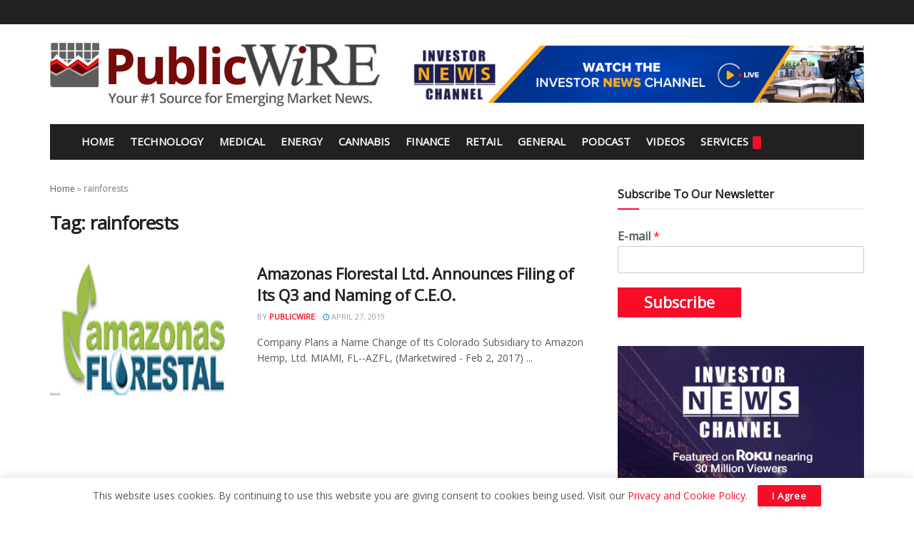

--- FILE ---
content_type: text/html; charset=UTF-8
request_url: https://publicwire.com/tag/rainforests/
body_size: 18781
content:
<!doctype html>
<!--[if lt IE 7]> <html class="no-js lt-ie9 lt-ie8 lt-ie7" lang="en-US"> <![endif]-->
<!--[if IE 7]>    <html class="no-js lt-ie9 lt-ie8" lang="en-US"> <![endif]-->
<!--[if IE 8]>    <html class="no-js lt-ie9" lang="en-US"> <![endif]-->
<!--[if IE 9]>    <html class="no-js lt-ie10" lang="en-US"> <![endif]-->
<!--[if gt IE 8]><!--> <html class="no-js" lang="en-US"> <!--<![endif]-->
<head>
    <meta http-equiv="Content-Type" content="text/html; charset=UTF-8" />
    <meta name='viewport' content='width=device-width, initial-scale=1, user-scalable=yes' />
    <link rel="profile" href="http://gmpg.org/xfn/11" />
    <link rel="pingback" href="https://publicwire.com/xmlrpc.php" />
    <meta name='robots' content='index, follow, max-image-preview:large, max-snippet:-1, max-video-preview:-1' />

<!-- Google Tag Manager for WordPress by gtm4wp.com -->
<script data-cfasync="false" data-pagespeed-no-defer>
	var gtm4wp_datalayer_name = "dataLayer";
	var dataLayer = dataLayer || [];
</script>
<!-- End Google Tag Manager for WordPress by gtm4wp.com -->			<script type="text/javascript">
			  var jnews_ajax_url = '/?ajax-request=jnews'
			</script>
			<script type="text/javascript">;window.jnews=window.jnews||{},window.jnews.library=window.jnews.library||{},window.jnews.library=function(){"use strict";var e=this;e.win=window,e.doc=document,e.noop=function(){},e.globalBody=e.doc.getElementsByTagName("body")[0],e.globalBody=e.globalBody?e.globalBody:e.doc,e.win.jnewsDataStorage=e.win.jnewsDataStorage||{_storage:new WeakMap,put:function(e,t,n){this._storage.has(e)||this._storage.set(e,new Map),this._storage.get(e).set(t,n)},get:function(e,t){return this._storage.get(e).get(t)},has:function(e,t){return this._storage.has(e)&&this._storage.get(e).has(t)},remove:function(e,t){var n=this._storage.get(e).delete(t);return 0===!this._storage.get(e).size&&this._storage.delete(e),n}},e.windowWidth=function(){return e.win.innerWidth||e.docEl.clientWidth||e.globalBody.clientWidth},e.windowHeight=function(){return e.win.innerHeight||e.docEl.clientHeight||e.globalBody.clientHeight},e.requestAnimationFrame=e.win.requestAnimationFrame||e.win.webkitRequestAnimationFrame||e.win.mozRequestAnimationFrame||e.win.msRequestAnimationFrame||window.oRequestAnimationFrame||function(e){return setTimeout(e,1e3/60)},e.cancelAnimationFrame=e.win.cancelAnimationFrame||e.win.webkitCancelAnimationFrame||e.win.webkitCancelRequestAnimationFrame||e.win.mozCancelAnimationFrame||e.win.msCancelRequestAnimationFrame||e.win.oCancelRequestAnimationFrame||function(e){clearTimeout(e)},e.classListSupport="classList"in document.createElement("_"),e.hasClass=e.classListSupport?function(e,t){return e.classList.contains(t)}:function(e,t){return e.className.indexOf(t)>=0},e.addClass=e.classListSupport?function(t,n){e.hasClass(t,n)||t.classList.add(n)}:function(t,n){e.hasClass(t,n)||(t.className+=" "+n)},e.removeClass=e.classListSupport?function(t,n){e.hasClass(t,n)&&t.classList.remove(n)}:function(t,n){e.hasClass(t,n)&&(t.className=t.className.replace(n,""))},e.objKeys=function(e){var t=[];for(var n in e)Object.prototype.hasOwnProperty.call(e,n)&&t.push(n);return t},e.isObjectSame=function(e,t){var n=!0;return JSON.stringify(e)!==JSON.stringify(t)&&(n=!1),n},e.extend=function(){for(var e,t,n,o=arguments[0]||{},i=1,a=arguments.length;i<a;i++)if(null!==(e=arguments[i]))for(t in e)o!==(n=e[t])&&void 0!==n&&(o[t]=n);return o},e.dataStorage=e.win.jnewsDataStorage,e.isVisible=function(e){return 0!==e.offsetWidth&&0!==e.offsetHeight||e.getBoundingClientRect().length},e.getHeight=function(e){return e.offsetHeight||e.clientHeight||e.getBoundingClientRect().height},e.getWidth=function(e){return e.offsetWidth||e.clientWidth||e.getBoundingClientRect().width},e.supportsPassive=!1;try{var t=Object.defineProperty({},"passive",{get:function(){e.supportsPassive=!0}});"createEvent"in e.doc?e.win.addEventListener("test",null,t):"fireEvent"in e.doc&&e.win.attachEvent("test",null)}catch(e){}e.passiveOption=!!e.supportsPassive&&{passive:!0},e.setStorage=function(e,t){e="jnews-"+e;var n={expired:Math.floor(((new Date).getTime()+432e5)/1e3)};t=Object.assign(n,t);localStorage.setItem(e,JSON.stringify(t))},e.getStorage=function(e){e="jnews-"+e;var t=localStorage.getItem(e);return null!==t&&0<t.length?JSON.parse(localStorage.getItem(e)):{}},e.expiredStorage=function(){var t,n="jnews-";for(var o in localStorage)o.indexOf(n)>-1&&"undefined"!==(t=e.getStorage(o.replace(n,""))).expired&&t.expired<Math.floor((new Date).getTime()/1e3)&&localStorage.removeItem(o)},e.addEvents=function(t,n,o){for(var i in n){var a=["touchstart","touchmove"].indexOf(i)>=0&&!o&&e.passiveOption;"createEvent"in e.doc?t.addEventListener(i,n[i],a):"fireEvent"in e.doc&&t.attachEvent("on"+i,n[i])}},e.removeEvents=function(t,n){for(var o in n)"createEvent"in e.doc?t.removeEventListener(o,n[o]):"fireEvent"in e.doc&&t.detachEvent("on"+o,n[o])},e.triggerEvents=function(t,n,o){var i;o=o||{detail:null};return"createEvent"in e.doc?(!(i=e.doc.createEvent("CustomEvent")||new CustomEvent(n)).initCustomEvent||i.initCustomEvent(n,!0,!1,o),void t.dispatchEvent(i)):"fireEvent"in e.doc?((i=e.doc.createEventObject()).eventType=n,void t.fireEvent("on"+i.eventType,i)):void 0},e.getParents=function(t,n){void 0===n&&(n=e.doc);for(var o=[],i=t.parentNode,a=!1;!a;)if(i){var r=i;r.querySelectorAll(n).length?a=!0:(o.push(r),i=r.parentNode)}else o=[],a=!0;return o},e.forEach=function(e,t,n){for(var o=0,i=e.length;o<i;o++)t.call(n,e[o],o)},e.getText=function(e){return e.innerText||e.textContent},e.setText=function(e,t){var n="object"==typeof t?t.innerText||t.textContent:t;e.innerText&&(e.innerText=n),e.textContent&&(e.textContent=n)},e.httpBuildQuery=function(t){return e.objKeys(t).reduce(function t(n){var o=arguments.length>1&&void 0!==arguments[1]?arguments[1]:null;return function(i,a){var r=n[a];a=encodeURIComponent(a);var s=o?"".concat(o,"[").concat(a,"]"):a;return null==r||"function"==typeof r?(i.push("".concat(s,"=")),i):["number","boolean","string"].includes(typeof r)?(i.push("".concat(s,"=").concat(encodeURIComponent(r))),i):(i.push(e.objKeys(r).reduce(t(r,s),[]).join("&")),i)}}(t),[]).join("&")},e.get=function(t,n,o,i){return o="function"==typeof o?o:e.noop,e.ajax("GET",t,n,o,i)},e.post=function(t,n,o,i){return o="function"==typeof o?o:e.noop,e.ajax("POST",t,n,o,i)},e.ajax=function(t,n,o,i,a){var r=new XMLHttpRequest,s=n,c=e.httpBuildQuery(o);if(t=-1!=["GET","POST"].indexOf(t)?t:"GET",r.open(t,s+("GET"==t?"?"+c:""),!0),"POST"==t&&r.setRequestHeader("Content-type","application/x-www-form-urlencoded"),r.setRequestHeader("X-Requested-With","XMLHttpRequest"),r.onreadystatechange=function(){4===r.readyState&&200<=r.status&&300>r.status&&"function"==typeof i&&i.call(void 0,r.response)},void 0!==a&&!a){return{xhr:r,send:function(){r.send("POST"==t?c:null)}}}return r.send("POST"==t?c:null),{xhr:r}},e.scrollTo=function(t,n,o){function i(e,t,n){this.start=this.position(),this.change=e-this.start,this.currentTime=0,this.increment=20,this.duration=void 0===n?500:n,this.callback=t,this.finish=!1,this.animateScroll()}return Math.easeInOutQuad=function(e,t,n,o){return(e/=o/2)<1?n/2*e*e+t:-n/2*(--e*(e-2)-1)+t},i.prototype.stop=function(){this.finish=!0},i.prototype.move=function(t){e.doc.documentElement.scrollTop=t,e.globalBody.parentNode.scrollTop=t,e.globalBody.scrollTop=t},i.prototype.position=function(){return e.doc.documentElement.scrollTop||e.globalBody.parentNode.scrollTop||e.globalBody.scrollTop},i.prototype.animateScroll=function(){this.currentTime+=this.increment;var t=Math.easeInOutQuad(this.currentTime,this.start,this.change,this.duration);this.move(t),this.currentTime<this.duration&&!this.finish?e.requestAnimationFrame.call(e.win,this.animateScroll.bind(this)):this.callback&&"function"==typeof this.callback&&this.callback()},new i(t,n,o)},e.unwrap=function(t){var n,o=t;e.forEach(t,(function(e,t){n?n+=e:n=e})),o.replaceWith(n)},e.performance={start:function(e){performance.mark(e+"Start")},stop:function(e){performance.mark(e+"End"),performance.measure(e,e+"Start",e+"End")}},e.fps=function(){var t=0,n=0,o=0;!function(){var i=t=0,a=0,r=0,s=document.getElementById("fpsTable"),c=function(t){void 0===document.getElementsByTagName("body")[0]?e.requestAnimationFrame.call(e.win,(function(){c(t)})):document.getElementsByTagName("body")[0].appendChild(t)};null===s&&((s=document.createElement("div")).style.position="fixed",s.style.top="120px",s.style.left="10px",s.style.width="100px",s.style.height="20px",s.style.border="1px solid black",s.style.fontSize="11px",s.style.zIndex="100000",s.style.backgroundColor="white",s.id="fpsTable",c(s));var l=function(){o++,n=Date.now(),(a=(o/(r=(n-t)/1e3)).toPrecision(2))!=i&&(i=a,s.innerHTML=i+"fps"),1<r&&(t=n,o=0),e.requestAnimationFrame.call(e.win,l)};l()}()},e.instr=function(e,t){for(var n=0;n<t.length;n++)if(-1!==e.toLowerCase().indexOf(t[n].toLowerCase()))return!0},e.winLoad=function(t,n){function o(o){if("complete"===e.doc.readyState||"interactive"===e.doc.readyState)return!o||n?setTimeout(t,n||1):t(o),1}o()||e.addEvents(e.win,{load:o})},e.docReady=function(t,n){function o(o){if("complete"===e.doc.readyState||"interactive"===e.doc.readyState)return!o||n?setTimeout(t,n||1):t(o),1}o()||e.addEvents(e.doc,{DOMContentLoaded:o})},e.fireOnce=function(){e.docReady((function(){e.assets=e.assets||[],e.assets.length&&(e.boot(),e.load_assets())}),50)},e.boot=function(){e.length&&e.doc.querySelectorAll("style[media]").forEach((function(e){"not all"==e.getAttribute("media")&&e.removeAttribute("media")}))},e.create_js=function(t,n){var o=e.doc.createElement("script");switch(o.setAttribute("src",t),n){case"defer":o.setAttribute("defer",!0);break;case"async":o.setAttribute("async",!0);break;case"deferasync":o.setAttribute("defer",!0),o.setAttribute("async",!0)}e.globalBody.appendChild(o)},e.load_assets=function(){"object"==typeof e.assets&&e.forEach(e.assets.slice(0),(function(t,n){var o="";t.defer&&(o+="defer"),t.async&&(o+="async"),e.create_js(t.url,o);var i=e.assets.indexOf(t);i>-1&&e.assets.splice(i,1)})),e.assets=jnewsoption.au_scripts=window.jnewsads=[]},e.setCookie=function(e,t,n){var o="";if(n){var i=new Date;i.setTime(i.getTime()+24*n*60*60*1e3),o="; expires="+i.toUTCString()}document.cookie=e+"="+(t||"")+o+"; path=/"},e.getCookie=function(e){for(var t=e+"=",n=document.cookie.split(";"),o=0;o<n.length;o++){for(var i=n[o];" "==i.charAt(0);)i=i.substring(1,i.length);if(0==i.indexOf(t))return i.substring(t.length,i.length)}return null},e.eraseCookie=function(e){document.cookie=e+"=; Path=/; Expires=Thu, 01 Jan 1970 00:00:01 GMT;"},e.docReady((function(){e.globalBody=e.globalBody==e.doc?e.doc.getElementsByTagName("body")[0]:e.globalBody,e.globalBody=e.globalBody?e.globalBody:e.doc})),e.winLoad((function(){e.winLoad((function(){var t=!1;if(void 0!==window.jnewsadmin)if(void 0!==window.file_version_checker){var n=e.objKeys(window.file_version_checker);n.length?n.forEach((function(e){t||"10.0.4"===window.file_version_checker[e]||(t=!0)})):t=!0}else t=!0;t&&(window.jnewsHelper.getMessage(),window.jnewsHelper.getNotice())}),2500)}))},window.jnews.library=new window.jnews.library;</script><script type="module">;/*! instant.page v5.1.1 - (C) 2019-2020 Alexandre Dieulot - https://instant.page/license */
let t,e;const n=new Set,o=document.createElement("link"),i=o.relList&&o.relList.supports&&o.relList.supports("prefetch")&&window.IntersectionObserver&&"isIntersecting"in IntersectionObserverEntry.prototype,s="instantAllowQueryString"in document.body.dataset,a="instantAllowExternalLinks"in document.body.dataset,r="instantWhitelist"in document.body.dataset,c="instantMousedownShortcut"in document.body.dataset,d=1111;let l=65,u=!1,f=!1,m=!1;if("instantIntensity"in document.body.dataset){const t=document.body.dataset.instantIntensity;if("mousedown"==t.substr(0,9))u=!0,"mousedown-only"==t&&(f=!0);else if("viewport"==t.substr(0,8))navigator.connection&&(navigator.connection.saveData||navigator.connection.effectiveType&&navigator.connection.effectiveType.includes("2g"))||("viewport"==t?document.documentElement.clientWidth*document.documentElement.clientHeight<45e4&&(m=!0):"viewport-all"==t&&(m=!0));else{const e=parseInt(t);isNaN(e)||(l=e)}}if(i){const n={capture:!0,passive:!0};if(f||document.addEventListener("touchstart",(function(t){e=performance.now();const n=t.target.closest("a");h(n)&&v(n.href)}),n),u?c||document.addEventListener("mousedown",(function(t){const e=t.target.closest("a");h(e)&&v(e.href)}),n):document.addEventListener("mouseover",(function(n){if(performance.now()-e<d)return;if(!("closest"in n.target))return;const o=n.target.closest("a");h(o)&&(o.addEventListener("mouseout",p,{passive:!0}),t=setTimeout((()=>{v(o.href),t=void 0}),l))}),n),c&&document.addEventListener("mousedown",(function(t){if(performance.now()-e<d)return;const n=t.target.closest("a");if(t.which>1||t.metaKey||t.ctrlKey)return;if(!n)return;n.addEventListener("click",(function(t){1337!=t.detail&&t.preventDefault()}),{capture:!0,passive:!1,once:!0});const o=new MouseEvent("click",{view:window,bubbles:!0,cancelable:!1,detail:1337});n.dispatchEvent(o)}),n),m){let t;(t=window.requestIdleCallback?t=>{requestIdleCallback(t,{timeout:1500})}:t=>{t()})((()=>{const t=new IntersectionObserver((e=>{e.forEach((e=>{if(e.isIntersecting){const n=e.target;t.unobserve(n),v(n.href)}}))}));document.querySelectorAll("a").forEach((e=>{h(e)&&t.observe(e)}))}))}}function p(e){e.relatedTarget&&e.target.closest("a")==e.relatedTarget.closest("a")||t&&(clearTimeout(t),t=void 0)}function h(t){if(t&&t.href&&(!r||"instant"in t.dataset)&&(a||t.origin==location.origin||"instant"in t.dataset)&&["http:","https:"].includes(t.protocol)&&("http:"!=t.protocol||"https:"!=location.protocol)&&(s||!t.search||"instant"in t.dataset)&&!(t.hash&&t.pathname+t.search==location.pathname+location.search||"noInstant"in t.dataset))return!0}function v(t){if(n.has(t))return;const e=document.createElement("link");e.rel="prefetch",e.href=t,document.head.appendChild(e),n.add(t)}</script>
	<!-- This site is optimized with the Yoast SEO plugin v21.3 - https://yoast.com/wordpress/plugins/seo/ -->
	<title>rainforests | PublicWire | Emerging Market Stock News 24/7 | Investor Relations US Stock Market</title>
	<link rel="canonical" href="https://publicwire.com/tag/rainforests/" />
	<meta property="og:locale" content="en_US" />
	<meta property="og:type" content="article" />
	<meta property="og:title" content="rainforests | PublicWire | Emerging Market Stock News 24/7 | Investor Relations US Stock Market" />
	<meta property="og:url" content="https://publicwire.com/tag/rainforests/" />
	<meta property="og:site_name" content="PublicWire | Emerging Market Stock News 24/7 | Investor Relations US Stock Market" />
	<meta name="twitter:card" content="summary_large_image" />
	<meta name="twitter:site" content="@Public_Wire" />
	<script type="application/ld+json" class="yoast-schema-graph">{"@context":"https://schema.org","@graph":[{"@type":"CollectionPage","@id":"https://publicwire.com/tag/rainforests/","url":"https://publicwire.com/tag/rainforests/","name":"rainforests | PublicWire | Emerging Market Stock News 24/7 | Investor Relations US Stock Market","isPartOf":{"@id":"https://publicwire.com/#website"},"primaryImageOfPage":{"@id":"https://publicwire.com/tag/rainforests/#primaryimage"},"image":{"@id":"https://publicwire.com/tag/rainforests/#primaryimage"},"thumbnailUrl":"https://publicwire.com/wp-content/uploads/2017/02/azfl.jpg","breadcrumb":{"@id":"https://publicwire.com/tag/rainforests/#breadcrumb"},"inLanguage":"en-US"},{"@type":"ImageObject","inLanguage":"en-US","@id":"https://publicwire.com/tag/rainforests/#primaryimage","url":"https://publicwire.com/wp-content/uploads/2017/02/azfl.jpg","contentUrl":"https://publicwire.com/wp-content/uploads/2017/02/azfl.jpg","width":406,"height":116},{"@type":"BreadcrumbList","@id":"https://publicwire.com/tag/rainforests/#breadcrumb","itemListElement":[{"@type":"ListItem","position":1,"name":"Home","item":"https://publicwire.com/"},{"@type":"ListItem","position":2,"name":"rainforests"}]},{"@type":"WebSite","@id":"https://publicwire.com/#website","url":"https://publicwire.com/","name":"PublicWire | Emerging Market Stock News 24/7 | Investor Relations US Stock Market","description":"Your Number 1 Source for Emerging Market News","publisher":{"@id":"https://publicwire.com/#organization"},"potentialAction":[{"@type":"SearchAction","target":{"@type":"EntryPoint","urlTemplate":"https://publicwire.com/?s={search_term_string}"},"query-input":"required name=search_term_string"}],"inLanguage":"en-US"},{"@type":"Organization","@id":"https://publicwire.com/#organization","name":"Public Wire","url":"https://publicwire.com/","logo":{"@type":"ImageObject","inLanguage":"en-US","@id":"https://publicwire.com/#/schema/logo/image/","url":"https://publicwire.com/wp-content/uploads/2019/03/pw-double-retina.png","contentUrl":"https://publicwire.com/wp-content/uploads/2019/03/pw-double-retina.png","width":924,"height":179,"caption":"Public Wire"},"image":{"@id":"https://publicwire.com/#/schema/logo/image/"},"sameAs":["https://www.facebook.com/Publicwire-460981280645607/timeline/","https://twitter.com/Public_Wire"]}]}</script>
	<!-- / Yoast SEO plugin. -->


<link rel='dns-prefetch' href='//fonts.googleapis.com' />
<link rel='preconnect' href='https://fonts.gstatic.com' />
<link rel="alternate" type="application/rss+xml" title="PublicWire | Emerging Market Stock News 24/7 | Investor Relations US Stock Market &raquo; Feed" href="https://publicwire.com/feed/" />
<link rel="alternate" type="application/rss+xml" title="PublicWire | Emerging Market Stock News 24/7 | Investor Relations US Stock Market &raquo; Comments Feed" href="https://publicwire.com/comments/feed/" />
<link rel="alternate" type="application/rss+xml" title="PublicWire | Emerging Market Stock News 24/7 | Investor Relations US Stock Market &raquo; rainforests Tag Feed" href="https://publicwire.com/tag/rainforests/feed/" />
<script type="text/javascript">
window._wpemojiSettings = {"baseUrl":"https:\/\/s.w.org\/images\/core\/emoji\/14.0.0\/72x72\/","ext":".png","svgUrl":"https:\/\/s.w.org\/images\/core\/emoji\/14.0.0\/svg\/","svgExt":".svg","source":{"concatemoji":"https:\/\/publicwire.com\/wp-includes\/js\/wp-emoji-release.min.js?ver=6.3.7"}};
/*! This file is auto-generated */
!function(i,n){var o,s,e;function c(e){try{var t={supportTests:e,timestamp:(new Date).valueOf()};sessionStorage.setItem(o,JSON.stringify(t))}catch(e){}}function p(e,t,n){e.clearRect(0,0,e.canvas.width,e.canvas.height),e.fillText(t,0,0);var t=new Uint32Array(e.getImageData(0,0,e.canvas.width,e.canvas.height).data),r=(e.clearRect(0,0,e.canvas.width,e.canvas.height),e.fillText(n,0,0),new Uint32Array(e.getImageData(0,0,e.canvas.width,e.canvas.height).data));return t.every(function(e,t){return e===r[t]})}function u(e,t,n){switch(t){case"flag":return n(e,"\ud83c\udff3\ufe0f\u200d\u26a7\ufe0f","\ud83c\udff3\ufe0f\u200b\u26a7\ufe0f")?!1:!n(e,"\ud83c\uddfa\ud83c\uddf3","\ud83c\uddfa\u200b\ud83c\uddf3")&&!n(e,"\ud83c\udff4\udb40\udc67\udb40\udc62\udb40\udc65\udb40\udc6e\udb40\udc67\udb40\udc7f","\ud83c\udff4\u200b\udb40\udc67\u200b\udb40\udc62\u200b\udb40\udc65\u200b\udb40\udc6e\u200b\udb40\udc67\u200b\udb40\udc7f");case"emoji":return!n(e,"\ud83e\udef1\ud83c\udffb\u200d\ud83e\udef2\ud83c\udfff","\ud83e\udef1\ud83c\udffb\u200b\ud83e\udef2\ud83c\udfff")}return!1}function f(e,t,n){var r="undefined"!=typeof WorkerGlobalScope&&self instanceof WorkerGlobalScope?new OffscreenCanvas(300,150):i.createElement("canvas"),a=r.getContext("2d",{willReadFrequently:!0}),o=(a.textBaseline="top",a.font="600 32px Arial",{});return e.forEach(function(e){o[e]=t(a,e,n)}),o}function t(e){var t=i.createElement("script");t.src=e,t.defer=!0,i.head.appendChild(t)}"undefined"!=typeof Promise&&(o="wpEmojiSettingsSupports",s=["flag","emoji"],n.supports={everything:!0,everythingExceptFlag:!0},e=new Promise(function(e){i.addEventListener("DOMContentLoaded",e,{once:!0})}),new Promise(function(t){var n=function(){try{var e=JSON.parse(sessionStorage.getItem(o));if("object"==typeof e&&"number"==typeof e.timestamp&&(new Date).valueOf()<e.timestamp+604800&&"object"==typeof e.supportTests)return e.supportTests}catch(e){}return null}();if(!n){if("undefined"!=typeof Worker&&"undefined"!=typeof OffscreenCanvas&&"undefined"!=typeof URL&&URL.createObjectURL&&"undefined"!=typeof Blob)try{var e="postMessage("+f.toString()+"("+[JSON.stringify(s),u.toString(),p.toString()].join(",")+"));",r=new Blob([e],{type:"text/javascript"}),a=new Worker(URL.createObjectURL(r),{name:"wpTestEmojiSupports"});return void(a.onmessage=function(e){c(n=e.data),a.terminate(),t(n)})}catch(e){}c(n=f(s,u,p))}t(n)}).then(function(e){for(var t in e)n.supports[t]=e[t],n.supports.everything=n.supports.everything&&n.supports[t],"flag"!==t&&(n.supports.everythingExceptFlag=n.supports.everythingExceptFlag&&n.supports[t]);n.supports.everythingExceptFlag=n.supports.everythingExceptFlag&&!n.supports.flag,n.DOMReady=!1,n.readyCallback=function(){n.DOMReady=!0}}).then(function(){return e}).then(function(){var e;n.supports.everything||(n.readyCallback(),(e=n.source||{}).concatemoji?t(e.concatemoji):e.wpemoji&&e.twemoji&&(t(e.twemoji),t(e.wpemoji)))}))}((window,document),window._wpemojiSettings);
</script>
<style type="text/css">
img.wp-smiley,
img.emoji {
	display: inline !important;
	border: none !important;
	box-shadow: none !important;
	height: 1em !important;
	width: 1em !important;
	margin: 0 0.07em !important;
	vertical-align: -0.1em !important;
	background: none !important;
	padding: 0 !important;
}
</style>
	<link rel='stylesheet' id='wp-block-library-css' href='https://publicwire.com/wp-includes/css/dist/block-library/style.min.css?ver=6.3.7' type='text/css' media='all' />
<style id='classic-theme-styles-inline-css' type='text/css'>
/*! This file is auto-generated */
.wp-block-button__link{color:#fff;background-color:#32373c;border-radius:9999px;box-shadow:none;text-decoration:none;padding:calc(.667em + 2px) calc(1.333em + 2px);font-size:1.125em}.wp-block-file__button{background:#32373c;color:#fff;text-decoration:none}
</style>
<style id='global-styles-inline-css' type='text/css'>
body{--wp--preset--color--black: #000000;--wp--preset--color--cyan-bluish-gray: #abb8c3;--wp--preset--color--white: #ffffff;--wp--preset--color--pale-pink: #f78da7;--wp--preset--color--vivid-red: #cf2e2e;--wp--preset--color--luminous-vivid-orange: #ff6900;--wp--preset--color--luminous-vivid-amber: #fcb900;--wp--preset--color--light-green-cyan: #7bdcb5;--wp--preset--color--vivid-green-cyan: #00d084;--wp--preset--color--pale-cyan-blue: #8ed1fc;--wp--preset--color--vivid-cyan-blue: #0693e3;--wp--preset--color--vivid-purple: #9b51e0;--wp--preset--gradient--vivid-cyan-blue-to-vivid-purple: linear-gradient(135deg,rgba(6,147,227,1) 0%,rgb(155,81,224) 100%);--wp--preset--gradient--light-green-cyan-to-vivid-green-cyan: linear-gradient(135deg,rgb(122,220,180) 0%,rgb(0,208,130) 100%);--wp--preset--gradient--luminous-vivid-amber-to-luminous-vivid-orange: linear-gradient(135deg,rgba(252,185,0,1) 0%,rgba(255,105,0,1) 100%);--wp--preset--gradient--luminous-vivid-orange-to-vivid-red: linear-gradient(135deg,rgba(255,105,0,1) 0%,rgb(207,46,46) 100%);--wp--preset--gradient--very-light-gray-to-cyan-bluish-gray: linear-gradient(135deg,rgb(238,238,238) 0%,rgb(169,184,195) 100%);--wp--preset--gradient--cool-to-warm-spectrum: linear-gradient(135deg,rgb(74,234,220) 0%,rgb(151,120,209) 20%,rgb(207,42,186) 40%,rgb(238,44,130) 60%,rgb(251,105,98) 80%,rgb(254,248,76) 100%);--wp--preset--gradient--blush-light-purple: linear-gradient(135deg,rgb(255,206,236) 0%,rgb(152,150,240) 100%);--wp--preset--gradient--blush-bordeaux: linear-gradient(135deg,rgb(254,205,165) 0%,rgb(254,45,45) 50%,rgb(107,0,62) 100%);--wp--preset--gradient--luminous-dusk: linear-gradient(135deg,rgb(255,203,112) 0%,rgb(199,81,192) 50%,rgb(65,88,208) 100%);--wp--preset--gradient--pale-ocean: linear-gradient(135deg,rgb(255,245,203) 0%,rgb(182,227,212) 50%,rgb(51,167,181) 100%);--wp--preset--gradient--electric-grass: linear-gradient(135deg,rgb(202,248,128) 0%,rgb(113,206,126) 100%);--wp--preset--gradient--midnight: linear-gradient(135deg,rgb(2,3,129) 0%,rgb(40,116,252) 100%);--wp--preset--font-size--small: 13px;--wp--preset--font-size--medium: 20px;--wp--preset--font-size--large: 36px;--wp--preset--font-size--x-large: 42px;--wp--preset--spacing--20: 0.44rem;--wp--preset--spacing--30: 0.67rem;--wp--preset--spacing--40: 1rem;--wp--preset--spacing--50: 1.5rem;--wp--preset--spacing--60: 2.25rem;--wp--preset--spacing--70: 3.38rem;--wp--preset--spacing--80: 5.06rem;--wp--preset--shadow--natural: 6px 6px 9px rgba(0, 0, 0, 0.2);--wp--preset--shadow--deep: 12px 12px 50px rgba(0, 0, 0, 0.4);--wp--preset--shadow--sharp: 6px 6px 0px rgba(0, 0, 0, 0.2);--wp--preset--shadow--outlined: 6px 6px 0px -3px rgba(255, 255, 255, 1), 6px 6px rgba(0, 0, 0, 1);--wp--preset--shadow--crisp: 6px 6px 0px rgba(0, 0, 0, 1);}:where(.is-layout-flex){gap: 0.5em;}:where(.is-layout-grid){gap: 0.5em;}body .is-layout-flow > .alignleft{float: left;margin-inline-start: 0;margin-inline-end: 2em;}body .is-layout-flow > .alignright{float: right;margin-inline-start: 2em;margin-inline-end: 0;}body .is-layout-flow > .aligncenter{margin-left: auto !important;margin-right: auto !important;}body .is-layout-constrained > .alignleft{float: left;margin-inline-start: 0;margin-inline-end: 2em;}body .is-layout-constrained > .alignright{float: right;margin-inline-start: 2em;margin-inline-end: 0;}body .is-layout-constrained > .aligncenter{margin-left: auto !important;margin-right: auto !important;}body .is-layout-constrained > :where(:not(.alignleft):not(.alignright):not(.alignfull)){max-width: var(--wp--style--global--content-size);margin-left: auto !important;margin-right: auto !important;}body .is-layout-constrained > .alignwide{max-width: var(--wp--style--global--wide-size);}body .is-layout-flex{display: flex;}body .is-layout-flex{flex-wrap: wrap;align-items: center;}body .is-layout-flex > *{margin: 0;}body .is-layout-grid{display: grid;}body .is-layout-grid > *{margin: 0;}:where(.wp-block-columns.is-layout-flex){gap: 2em;}:where(.wp-block-columns.is-layout-grid){gap: 2em;}:where(.wp-block-post-template.is-layout-flex){gap: 1.25em;}:where(.wp-block-post-template.is-layout-grid){gap: 1.25em;}.has-black-color{color: var(--wp--preset--color--black) !important;}.has-cyan-bluish-gray-color{color: var(--wp--preset--color--cyan-bluish-gray) !important;}.has-white-color{color: var(--wp--preset--color--white) !important;}.has-pale-pink-color{color: var(--wp--preset--color--pale-pink) !important;}.has-vivid-red-color{color: var(--wp--preset--color--vivid-red) !important;}.has-luminous-vivid-orange-color{color: var(--wp--preset--color--luminous-vivid-orange) !important;}.has-luminous-vivid-amber-color{color: var(--wp--preset--color--luminous-vivid-amber) !important;}.has-light-green-cyan-color{color: var(--wp--preset--color--light-green-cyan) !important;}.has-vivid-green-cyan-color{color: var(--wp--preset--color--vivid-green-cyan) !important;}.has-pale-cyan-blue-color{color: var(--wp--preset--color--pale-cyan-blue) !important;}.has-vivid-cyan-blue-color{color: var(--wp--preset--color--vivid-cyan-blue) !important;}.has-vivid-purple-color{color: var(--wp--preset--color--vivid-purple) !important;}.has-black-background-color{background-color: var(--wp--preset--color--black) !important;}.has-cyan-bluish-gray-background-color{background-color: var(--wp--preset--color--cyan-bluish-gray) !important;}.has-white-background-color{background-color: var(--wp--preset--color--white) !important;}.has-pale-pink-background-color{background-color: var(--wp--preset--color--pale-pink) !important;}.has-vivid-red-background-color{background-color: var(--wp--preset--color--vivid-red) !important;}.has-luminous-vivid-orange-background-color{background-color: var(--wp--preset--color--luminous-vivid-orange) !important;}.has-luminous-vivid-amber-background-color{background-color: var(--wp--preset--color--luminous-vivid-amber) !important;}.has-light-green-cyan-background-color{background-color: var(--wp--preset--color--light-green-cyan) !important;}.has-vivid-green-cyan-background-color{background-color: var(--wp--preset--color--vivid-green-cyan) !important;}.has-pale-cyan-blue-background-color{background-color: var(--wp--preset--color--pale-cyan-blue) !important;}.has-vivid-cyan-blue-background-color{background-color: var(--wp--preset--color--vivid-cyan-blue) !important;}.has-vivid-purple-background-color{background-color: var(--wp--preset--color--vivid-purple) !important;}.has-black-border-color{border-color: var(--wp--preset--color--black) !important;}.has-cyan-bluish-gray-border-color{border-color: var(--wp--preset--color--cyan-bluish-gray) !important;}.has-white-border-color{border-color: var(--wp--preset--color--white) !important;}.has-pale-pink-border-color{border-color: var(--wp--preset--color--pale-pink) !important;}.has-vivid-red-border-color{border-color: var(--wp--preset--color--vivid-red) !important;}.has-luminous-vivid-orange-border-color{border-color: var(--wp--preset--color--luminous-vivid-orange) !important;}.has-luminous-vivid-amber-border-color{border-color: var(--wp--preset--color--luminous-vivid-amber) !important;}.has-light-green-cyan-border-color{border-color: var(--wp--preset--color--light-green-cyan) !important;}.has-vivid-green-cyan-border-color{border-color: var(--wp--preset--color--vivid-green-cyan) !important;}.has-pale-cyan-blue-border-color{border-color: var(--wp--preset--color--pale-cyan-blue) !important;}.has-vivid-cyan-blue-border-color{border-color: var(--wp--preset--color--vivid-cyan-blue) !important;}.has-vivid-purple-border-color{border-color: var(--wp--preset--color--vivid-purple) !important;}.has-vivid-cyan-blue-to-vivid-purple-gradient-background{background: var(--wp--preset--gradient--vivid-cyan-blue-to-vivid-purple) !important;}.has-light-green-cyan-to-vivid-green-cyan-gradient-background{background: var(--wp--preset--gradient--light-green-cyan-to-vivid-green-cyan) !important;}.has-luminous-vivid-amber-to-luminous-vivid-orange-gradient-background{background: var(--wp--preset--gradient--luminous-vivid-amber-to-luminous-vivid-orange) !important;}.has-luminous-vivid-orange-to-vivid-red-gradient-background{background: var(--wp--preset--gradient--luminous-vivid-orange-to-vivid-red) !important;}.has-very-light-gray-to-cyan-bluish-gray-gradient-background{background: var(--wp--preset--gradient--very-light-gray-to-cyan-bluish-gray) !important;}.has-cool-to-warm-spectrum-gradient-background{background: var(--wp--preset--gradient--cool-to-warm-spectrum) !important;}.has-blush-light-purple-gradient-background{background: var(--wp--preset--gradient--blush-light-purple) !important;}.has-blush-bordeaux-gradient-background{background: var(--wp--preset--gradient--blush-bordeaux) !important;}.has-luminous-dusk-gradient-background{background: var(--wp--preset--gradient--luminous-dusk) !important;}.has-pale-ocean-gradient-background{background: var(--wp--preset--gradient--pale-ocean) !important;}.has-electric-grass-gradient-background{background: var(--wp--preset--gradient--electric-grass) !important;}.has-midnight-gradient-background{background: var(--wp--preset--gradient--midnight) !important;}.has-small-font-size{font-size: var(--wp--preset--font-size--small) !important;}.has-medium-font-size{font-size: var(--wp--preset--font-size--medium) !important;}.has-large-font-size{font-size: var(--wp--preset--font-size--large) !important;}.has-x-large-font-size{font-size: var(--wp--preset--font-size--x-large) !important;}
.wp-block-navigation a:where(:not(.wp-element-button)){color: inherit;}
:where(.wp-block-post-template.is-layout-flex){gap: 1.25em;}:where(.wp-block-post-template.is-layout-grid){gap: 1.25em;}
:where(.wp-block-columns.is-layout-flex){gap: 2em;}:where(.wp-block-columns.is-layout-grid){gap: 2em;}
.wp-block-pullquote{font-size: 1.5em;line-height: 1.6;}
</style>
<link rel='stylesheet' id='elementor-frontend-css' href='https://publicwire.com/wp-content/plugins/elementor/assets/css/frontend.min.css?ver=3.16.4' type='text/css' media='all' />
<link rel='stylesheet' id='jeg_customizer_font-css' href='//fonts.googleapis.com/css?family=Open+Sans%3Areguler&#038;display=swap&#038;ver=1.3.0' type='text/css' media='all' />
<link rel='stylesheet' id='jnews-frontend-css' href='https://publicwire.com/wp-content/themes/jnews/assets/dist/frontend.min.css?ver=11.1.3' type='text/css' media='all' />
<link rel='stylesheet' id='jnews-elementor-css' href='https://publicwire.com/wp-content/themes/jnews/assets/css/elementor-frontend.css?ver=11.1.3' type='text/css' media='all' />
<link rel='stylesheet' id='jnews-style-css' href='https://publicwire.com/wp-content/themes/jnews/style.css?ver=11.1.3' type='text/css' media='all' />
<link rel='stylesheet' id='jnews-darkmode-css' href='https://publicwire.com/wp-content/themes/jnews/assets/css/darkmode.css?ver=11.1.3' type='text/css' media='all' />
<link rel='stylesheet' id='__EPYT__style-css' href='https://publicwire.com/wp-content/plugins/youtube-embed-plus/styles/ytprefs.min.css?ver=14.2' type='text/css' media='all' />
<style id='__EPYT__style-inline-css' type='text/css'>

                .epyt-gallery-thumb {
                        width: 33.333%;
                }
                
</style>
<script type='text/javascript' src='https://publicwire.com/wp-includes/js/jquery/jquery.min.js?ver=3.7.0' id='jquery-core-js'></script>
<script type='text/javascript' src='https://publicwire.com/wp-includes/js/jquery/jquery-migrate.min.js?ver=3.4.1' id='jquery-migrate-js'></script>
<script type='text/javascript' id='__ytprefs__-js-extra'>
/* <![CDATA[ */
var _EPYT_ = {"ajaxurl":"https:\/\/publicwire.com\/wp-admin\/admin-ajax.php","security":"e014c295e2","gallery_scrolloffset":"20","eppathtoscripts":"https:\/\/publicwire.com\/wp-content\/plugins\/youtube-embed-plus\/scripts\/","eppath":"https:\/\/publicwire.com\/wp-content\/plugins\/youtube-embed-plus\/","epresponsiveselector":"[\"iframe.__youtube_prefs_widget__\"]","epdovol":"1","version":"14.2","evselector":"iframe.__youtube_prefs__[src], iframe[src*=\"youtube.com\/embed\/\"], iframe[src*=\"youtube-nocookie.com\/embed\/\"]","ajax_compat":"","maxres_facade":"eager","ytapi_load":"light","pause_others":"","stopMobileBuffer":"1","facade_mode":"","not_live_on_channel":"","vi_active":"","vi_js_posttypes":[]};
/* ]]> */
</script>
<script type='text/javascript' src='https://publicwire.com/wp-content/plugins/youtube-embed-plus/scripts/ytprefs.min.js?ver=14.2' id='__ytprefs__-js'></script>
<link rel="https://api.w.org/" href="https://publicwire.com/wp-json/" /><link rel="alternate" type="application/json" href="https://publicwire.com/wp-json/wp/v2/tags/30917" /><link rel="EditURI" type="application/rsd+xml" title="RSD" href="https://publicwire.com/xmlrpc.php?rsd" />

<link rel="alternate" type="application/rss+xml" title="Podcast RSS feed" href="https://publicwire.com/feed/podcast" />


<!-- Google Tag Manager for WordPress by gtm4wp.com -->
<!-- GTM Container placement set to automatic -->
<script data-cfasync="false" data-pagespeed-no-defer type="text/javascript">
	var dataLayer_content = {"pagePostType":"post","pagePostType2":"tag-post"};
	dataLayer.push( dataLayer_content );
</script>
<script data-cfasync="false">
(function(w,d,s,l,i){w[l]=w[l]||[];w[l].push({'gtm.start':
new Date().getTime(),event:'gtm.js'});var f=d.getElementsByTagName(s)[0],
j=d.createElement(s),dl=l!='dataLayer'?'&l='+l:'';j.async=true;j.src=
'//www.googletagmanager.com/gtm.js?id='+i+dl;f.parentNode.insertBefore(j,f);
})(window,document,'script','dataLayer','GTM-5RHX4ZG');
</script>
<!-- End Google Tag Manager -->
<!-- End Google Tag Manager for WordPress by gtm4wp.com -->		<script>
			( function() {
				window.onpageshow = function( event ) {
					// Defined window.wpforms means that a form exists on a page.
					// If so and back/forward button has been clicked,
					// force reload a page to prevent the submit button state stuck.
					if ( typeof window.wpforms !== 'undefined' && event.persisted ) {
						window.location.reload();
					}
				};
			}() );
		</script>
		<meta name="generator" content="Elementor 3.16.4; features: e_dom_optimization, e_optimized_assets_loading, additional_custom_breakpoints; settings: css_print_method-internal, google_font-enabled, font_display-auto">
<link rel="icon" href="https://publicwire.com/wp-content/uploads/2019/02/cropped-publicwire-logo-New-32x32.png" sizes="32x32" />
<link rel="icon" href="https://publicwire.com/wp-content/uploads/2019/02/cropped-publicwire-logo-New-192x192.png" sizes="192x192" />
<link rel="apple-touch-icon" href="https://publicwire.com/wp-content/uploads/2019/02/cropped-publicwire-logo-New-180x180.png" />
<meta name="msapplication-TileImage" content="https://publicwire.com/wp-content/uploads/2019/02/cropped-publicwire-logo-New-270x270.png" />
<style id="jeg_dynamic_css" type="text/css" data-type="jeg_custom-css">.jeg_container, .jeg_content, .jeg_boxed .jeg_main .jeg_container, .jeg_autoload_separator { background-color : #ffffff; } body { --j-body-color : #53585c; --j-heading-color : #212121; } body,.jeg_newsfeed_list .tns-outer .tns-controls button,.jeg_filter_button,.owl-carousel .owl-nav div,.jeg_readmore,.jeg_hero_style_7 .jeg_post_meta a,.widget_calendar thead th,.widget_calendar tfoot a,.jeg_socialcounter a,.entry-header .jeg_meta_like a,.entry-header .jeg_meta_comment a,.entry-header .jeg_meta_donation a,.entry-header .jeg_meta_bookmark a,.entry-content tbody tr:hover,.entry-content th,.jeg_splitpost_nav li:hover a,#breadcrumbs a,.jeg_author_socials a:hover,.jeg_footer_content a,.jeg_footer_bottom a,.jeg_cartcontent,.woocommerce .woocommerce-breadcrumb a { color : #53585c; } h1,h2,h3,h4,h5,h6,.jeg_post_title a,.entry-header .jeg_post_title,.jeg_hero_style_7 .jeg_post_title a,.jeg_block_title,.jeg_splitpost_bar .current_title,.jeg_video_playlist_title,.gallery-caption,.jeg_push_notification_button>a.button { color : #212121; } .split-template-9 .pagenum, .split-template-10 .pagenum, .split-template-11 .pagenum, .split-template-12 .pagenum, .split-template-13 .pagenum, .split-template-15 .pagenum, .split-template-18 .pagenum, .split-template-20 .pagenum, .split-template-19 .current_title span, .split-template-20 .current_title span { background-color : #212121; } .jeg_mobile_midbar, .jeg_mobile_midbar.dark { border-top-color : #800502; } .jeg_header .socials_widget > a > i.fa:before { color : #ffffff; } .jeg_header .socials_widget.nobg > a > span.jeg-icon svg { fill : #ffffff; } .jeg_header .socials_widget > a > span.jeg-icon svg { fill : #ffffff; } .jeg_menu_style_1 > li > a:before, .jeg_menu_style_2 > li > a:before, .jeg_menu_style_3 > li > a:before { background : #800502; } .jeg_header .jeg_menu.jeg_main_menu > li > a:hover, .jeg_header .jeg_menu.jeg_main_menu > li.sfHover > a, .jeg_header .jeg_menu.jeg_main_menu > li > .sf-with-ul:hover:after, .jeg_header .jeg_menu.jeg_main_menu > li.sfHover > .sf-with-ul:after, .jeg_header .jeg_menu_style_4 > li.current-menu-item > a, .jeg_header .jeg_menu_style_4 > li.current-menu-ancestor > a, .jeg_header .jeg_menu_style_5 > li.current-menu-item > a, .jeg_header .jeg_menu_style_5 > li.current-menu-ancestor > a { color : #800502; } .jeg_navbar_wrapper .sf-arrows .sf-with-ul:after { color : #800502; } .jeg_navbar_wrapper .jeg_menu li > ul li:hover > a, .jeg_navbar_wrapper .jeg_menu li > ul li.sfHover > a, .jeg_navbar_wrapper .jeg_menu li > ul li.current-menu-item > a, .jeg_navbar_wrapper .jeg_menu li > ul li.current-menu-ancestor > a { background : #800502; } .jnews .jeg_header .jeg_menu.jeg_top_menu > li a:hover { color : #800502; } .jnews .jeg_menu.jeg_top_menu li > ul { background-color : #800502; } body,input,textarea,select,.chosen-container-single .chosen-single,.btn,.button { font-family: "Open Sans",Helvetica,Arial,sans-serif; } .jeg_main_menu > li > a { font-family: "Open Sans",Helvetica,Arial,sans-serif;font-size: 15PX;  } .jeg_post_title, .entry-header .jeg_post_title, .jeg_single_tpl_2 .entry-header .jeg_post_title, .jeg_single_tpl_3 .entry-header .jeg_post_title, .jeg_single_tpl_6 .entry-header .jeg_post_title, .jeg_content .jeg_custom_title_wrapper .jeg_post_title { font-family: "Open Sans",Helvetica,Arial,sans-serif; } </style><style type="text/css">
					.no_thumbnail .jeg_thumb,
					.thumbnail-container.no_thumbnail {
					    display: none !important;
					}
					.jeg_search_result .jeg_pl_xs_3.no_thumbnail .jeg_postblock_content,
					.jeg_sidefeed .jeg_pl_xs_3.no_thumbnail .jeg_postblock_content,
					.jeg_pl_sm.no_thumbnail .jeg_postblock_content {
					    margin-left: 0;
					}
					.jeg_postblock_11 .no_thumbnail .jeg_postblock_content,
					.jeg_postblock_12 .no_thumbnail .jeg_postblock_content,
					.jeg_postblock_12.jeg_col_3o3 .no_thumbnail .jeg_postblock_content  {
					    margin-top: 0;
					}
					.jeg_postblock_15 .jeg_pl_md_box.no_thumbnail .jeg_postblock_content,
					.jeg_postblock_19 .jeg_pl_md_box.no_thumbnail .jeg_postblock_content,
					.jeg_postblock_24 .jeg_pl_md_box.no_thumbnail .jeg_postblock_content,
					.jeg_sidefeed .jeg_pl_md_box .jeg_postblock_content {
					    position: relative;
					}
					.jeg_postblock_carousel_2 .no_thumbnail .jeg_post_title a,
					.jeg_postblock_carousel_2 .no_thumbnail .jeg_post_title a:hover,
					.jeg_postblock_carousel_2 .no_thumbnail .jeg_post_meta .fa {
					    color: #212121 !important;
					} 
					.jnews-dark-mode .jeg_postblock_carousel_2 .no_thumbnail .jeg_post_title a,
					.jnews-dark-mode .jeg_postblock_carousel_2 .no_thumbnail .jeg_post_title a:hover,
					.jnews-dark-mode .jeg_postblock_carousel_2 .no_thumbnail .jeg_post_meta .fa {
					    color: #fff !important;
					} 
				</style>		<style type="text/css" id="wp-custom-css">
			
/* WP Forms Overide */


/* Form id 107582: Recive Deck
 * Form id 107591: Newsletter
 * Form id 107645: Contact Us
 */


/*Set font for all forms */
#wpforms-submit-107591{
    font-family: 'Open Sans', sans-serif !important;
	font-weight: 700 !important;
}

/* Reduce space between imput & title */
#wpforms-form-107591{
	margin-top: -13px !important;
}

#wpforms-107645{
	margin-top: -30px !important;
}

/* New button styles - Newsletter */

.newsletter-form input[type=submit], 
.newsletter-form button[type=submit] {
	
		/* top margin button */
    padding: 10px !important; /* Increase distance between text and border */
    width: 50% !important; /* Make the button n-width */
    font-size: 1.5em !important; /* Increase text size */
    background-color: #f70d28 !important; /* Red background */
    color: #fff !important; /* White text */
    border: 8px  #860b0b !important; /* Dark red,  border */
}

/* Contact Us Form */



/* New button styles - Contact Us */

#wpforms-submit-107582, #wpforms-submit-107645  {
		
		margin-top: 15px !important;
	/* top margin button */
    padding: 15px !important; /* Increase distance between text and border */
    width: 25% !important; /* Make the button full-width */
    font-size: 1.75em !important; /* Increase text size */
    background-color: #f70d28 !important; /* Red background */
    color: #fff !important; /* White text */
    border: 8px  #860b0b !important; /* Dark red,  border */
}

/* New button hover styles */
#wpforms-submit-107582:hover, 
#wpforms-submit-107582:active,
#wpforms-submit-107591:hover,
#wpforms-submit-107591:active,
#wpforms-submit-107645:hover,
#wpforms-submit-107645:active{
    background-color: #d10820 !important; /* Dark red background */
    border: 8px #d10820 !important; /* Red, double-line border */
}

div.jeg_meta_comment, div.jeg_meta_views{
	display: none;
}		</style>
		<style id="sccss">/* Enter Your Custom CSS Here */


/* Adams fix for simple player play bar*/
.karma-by-kadar__simple-player {
    padding-left: 53px!important;
}

/* Our Services Override? */

.servSec1 {
    padding: 40px 0 130px;
}
.page-id-102923 .jeg_content {
     padding: 0;
}
.page-id-102923 .jeg_breadcrumbs, .page-id-102923 .entry-header {
    display: none;
}
.page-id-102923 .jeg_share_button {
    margin:0;
}

/* Request services deck form box */
.servSec2 {
    background: #ffffff none repeat scroll 0 0;
    border: 1px solid #e4e4e4;
    border-radius: 20px;
    box-shadow: 0 0 20px #bbb;
    margin-top: -80px;
    padding: 50px;
}
.servSec2 p {
    margin-bottom: 3px !important;
}


/* Results driven &amp; accountable text block */
.servSec3 {
    padding: 50px 0 30px;
}
.servSec3 .elementor-text-editor {
    text-align: justify;
}
.servInnerTtl {
    padding-bottom: 5px;
}

/* CTA */
.servTtlTag {
    padding-right: 150px;
}
.servSec2 .elementor-element.elementor-widget-heading {
    margin-bottom: 5px;
}

/* Footer menu */
.jeg_menu_footer {
    width: 100%;
}
.jeg_menu_footer li {
    display: inline-block !important;
}

/* Our services icon block */
.ourServIcon {
    display: inline-block;
    vertical-align: middle;
    width: 11%;
}
.bridalServNavTtl {
    color: #919191;
    display: inline-block;
    font: 400 15px Roboto !important;
    margin: 0;
    padding-left: 15px;
    vertical-align: middle;
    width: 89%
}
.ourServIcon img {
    height: 40px;
    object-fit: contain;
    width: 40px;
}
.ourServiceRht {
    float: left;
    padding-right: 30px;
    width: 60%;
}
.ourServiceLft {
    background: rgba(0, 0, 0, 0) url("https://publicwire.com/wp-content/uploads/2019/07/services-cover.jpg") no-repeat scroll 0 0 / cover ;
    float: left;
    width: 40%;
  	border-radius: 10px;
}
.clear {
    clear: both;
}
.ourServiceRht .slick-slide:nth-child(2n+1) {
    margin-right: 10px;
}
.ourServiceRht .slick-slide:nth-child(2n) {
    margin-left: 10px;
}
.ourServiceRht .slick-slide {
    margin: 5px;
    padding: 10px 13px;
    width: 47% !important;
}
.ourServiceRht .slick-slide:hover {
    box-shadow: 0 0 10px #eeeeee;
    cursor: pointer;
}
.ourServExpnd {
    padding: 60px;
    text-align: center;
}
.ourServExpnd > h2 {
    color: #ffffff;
    font: 600 20px/27px Roboto !important;
    margin: 0 0 15px;
    padding: 0 40px 12px;
    position: relative;
}
.ourServExpnd > h2::after {
    background: #ffffff none repeat scroll 0 0;
    bottom: 0;
    content: "";
    height: 1px;
    left: 0;
    margin: 0 auto;
    position: absolute;
    right: 0;
    width: 70px;
}
.ourServExpnd > p {
    color: #ffffff;
    font: 400 15px/22px Roboto;
    padding: 0 10px;
}
.ourServiceRht .servTtl {
    color: #e33131;
    font: 700 30px/27px Poppins;
    margin: 0;
    padding-bottom: 15px;
    padding-left: 5px;
}
.ourServiceRht > p {
    color: #a0a0a0;
    font: 400 15px/23px Roboto;
    padding-left: 7px;
}
.ourServicesWrap {
    margin-bottom: 25px;
}
.ourServiceRht .slick-slide.slick-current h2 {
    color: #e33131;
}
.ourServiceRht .slick-slide.slick-current {
    box-shadow: 0 0 10px #dddddd;
}
.ourServiceRht .slick-slide.slick-current .ourServIcon > img:nth-child(2) {
    display: block !important;
}
.ourServiceRht .slick-slide:hover h2 {
    color: #e33131;
}

.ourServiceRht .slick-slide:hover .ourServIcon img:nth-child(1) {
    display: none;
}

.ourServiceRht .slick-slide:hover .ourServIcon img:nth-child(2) {
    display: block !important;
}
:focus {
    outline: none !important;
    box-shadow: 0 0 10px #dddddd !important;
}

.thumbnail-container:after{
	background: none !important;
}

/* media queries */

@media only screen and (max-width : 1200px){	
.ourServExpnd { padding: 35px 15px;}
}

@media only screen and (max-width : 1023px){	
.ourServiceRht {margin-bottom: 30px;padding: 0;width: 100%;}
.ourServiceLft {width: 100%;}
.videoTtl h2.elementor-heading-title {font-size: 27px !important;line-height: 29px;}
.servTtlTag {  padding: 0;}
.ourServiceLft {height: 900px;background-position: center;}
}

@media only screen and (max-width : 767px){	
.servSec2 {padding: 25px;}
.formDesc p { font-size: 17px !important;line-height: 22px;}
.servInnerTtl h2.elementor-heading-title { line-height: 32px;}
.ourServiceRht .slick-slide { width: 95% !important; margin: 5px 4px !important;}
 .ourServiceRht .slick-slide {border: 1px solid #eeeeee;margin-bottom: 12px !important;}
}

@media only screen and (max-width : 414px){	
.videoTtl h2.elementor-heading-title {font-size: 23px !important;}
 .page-id-102923 .elementor-column-wrap.elementor-element-populated {  padding-top: 0 !important;}
.servTtlTag .elementor-text-editor.elementor-clearfix { font-size: 17px;line-height: 22px; margin-bottom: 10px;}
.elementor-element-72ab89c h2 { font-size: 16px !important;}
.formTtlTag p { font-size: 14px;}
.formDesc p { font-size: 15px !important; line-height: 20px !important;  padding-bottom: 10px;}
.formDesc p:nth-child(2) { padding: 0;}
.elementor-element-2cbf0f9 p { font-size: 15px; line-height: 23px; text-align: left;}
.ourServiceLft {height: 430px;}
 .elementor-element-c728510 h2 { font-size: 22px !important; line-height: 30px !important;}
}
</style></head>
<body class="archive tag tag-rainforests tag-30917 wp-embed-responsive jeg_toggle_light jnews jsc_normal elementor-default elementor-kit-106974">

    
    
    <div class="jeg_ad jeg_ad_top jnews_header_top_ads">
        <div class='ads-wrapper  '></div>    </div>

    <!-- The Main Wrapper
    ============================================= -->
    <div class="jeg_viewport">

        
        <div class="jeg_header_wrapper">
            <div class="jeg_header_instagram_wrapper">
    </div>

<!-- HEADER -->
<div class="jeg_header normal">
    <div class="jeg_topbar jeg_container jeg_navbar_wrapper dark">
    <div class="container">
        <div class="jeg_nav_row">
            
                <div class="jeg_nav_col jeg_nav_left  jeg_nav_grow">
                    <div class="item_wrap jeg_nav_alignleft">
                        <div class="jeg_nav_item jeg_nav_html">
    </div>                    </div>
                </div>

                
                <div class="jeg_nav_col jeg_nav_center  jeg_nav_normal">
                    <div class="item_wrap jeg_nav_aligncenter">
                                            </div>
                </div>

                
                <div class="jeg_nav_col jeg_nav_right  jeg_nav_normal">
                    <div class="item_wrap jeg_nav_alignright">
                                            </div>
                </div>

                        </div>
    </div>
</div><!-- /.jeg_container --><div class="jeg_midbar jeg_container jeg_navbar_wrapper normal">
    <div class="container">
        <div class="jeg_nav_row">
            
                <div class="jeg_nav_col jeg_nav_left jeg_nav_normal">
                    <div class="item_wrap jeg_nav_alignleft">
                        <div class="jeg_nav_item jeg_logo jeg_desktop_logo">
			<div class="site-title">
			<a href="https://publicwire.com/" style="padding: 0 0 0 0;">
				<img class='jeg_logo_img' src="https://publicwire.com/wp-content/uploads/2019/03/pwlogo-retina.png" srcset="https://publicwire.com/wp-content/uploads/2019/03/pwlogo-retina.png 1x, https://publicwire.com/wp-content/uploads/2019/03/pw-double-retina.png 2x" alt="PublicWire | Emerging Market Stock News"data-light-src="https://publicwire.com/wp-content/uploads/2019/03/pwlogo-retina.png" data-light-srcset="https://publicwire.com/wp-content/uploads/2019/03/pwlogo-retina.png 1x, https://publicwire.com/wp-content/uploads/2019/03/pw-double-retina.png 2x" data-dark-src="https://publicwire.com/wp-content/themes/jnews/assets/img/logo_darkmode.png" data-dark-srcset="https://publicwire.com/wp-content/themes/jnews/assets/img/logo_darkmode.png 1x, https://publicwire.com/wp-content/themes/jnews/assets/img/logo_darkmode@2x.png 2x">			</a>
		</div>
	</div>
                    </div>
                </div>

                
                <div class="jeg_nav_col jeg_nav_center jeg_nav_normal">
                    <div class="item_wrap jeg_nav_aligncenter">
                                            </div>
                </div>

                
                <div class="jeg_nav_col jeg_nav_right jeg_nav_grow">
                    <div class="item_wrap jeg_nav_alignright">
                        <div class="jeg_nav_item jeg_nav_html">
    <a href="/watch-investor-news-channel/"><img src="https://publicwire.com/wp-content/uploads/2019/03/786x90.png"></a></div>                    </div>
                </div>

                        </div>
    </div>
</div><div class="jeg_bottombar jeg_navbar jeg_container jeg_navbar_wrapper 1 jeg_navbar_boxed jeg_navbar_shadow jeg_navbar_dark">
    <div class="container">
        <div class="jeg_nav_row">
            
                <div class="jeg_nav_col jeg_nav_left jeg_nav_grow">
                    <div class="item_wrap jeg_nav_alignleft">
                        <div class="jeg_nav_item jeg_main_menu_wrapper">
<div class="jeg_mainmenu_wrap"><ul class="jeg_menu jeg_main_menu jeg_menu_style_1" data-animation="animateTransform"><li id="menu-item-78708" class="navbar-home-btn abefore menu-item menu-item-type-custom menu-item-object-custom menu-item-78708 bgnav" data-item-row="default" ><a href="/"> Home</a></li>
<li id="menu-item-73591" class="menu-item menu-item-type-taxonomy menu-item-object-category menu-item-73591 bgnav" data-item-row="default" ><a href="https://publicwire.com/technology/">Technology</a></li>
<li id="menu-item-73590" class="menu-item menu-item-type-taxonomy menu-item-object-category menu-item-73590 bgnav" data-item-row="default" ><a href="https://publicwire.com/medical/">Medical</a></li>
<li id="menu-item-73589" class="menu-item menu-item-type-taxonomy menu-item-object-category menu-item-73589 bgnav" data-item-row="default" ><a href="https://publicwire.com/energy/">Energy</a></li>
<li id="menu-item-73592" class="cannabis-menu-item menu-item menu-item-type-taxonomy menu-item-object-category menu-item-73592 bgnav" data-item-row="default" ><a href="https://publicwire.com/cannabis/">Cannabis</a></li>
<li id="menu-item-73593" class="menu-item menu-item-type-taxonomy menu-item-object-category menu-item-73593 bgnav" data-item-row="default" ><a href="https://publicwire.com/finance/">Finance</a></li>
<li id="menu-item-73595" class="menu-item menu-item-type-taxonomy menu-item-object-category menu-item-73595 bgnav" data-item-row="default" ><a href="https://publicwire.com/retail/">Retail</a></li>
<li id="menu-item-73588" class="menu-item menu-item-type-taxonomy menu-item-object-category menu-item-73588 bgnav" data-item-row="default" ><a href="https://publicwire.com/general/">General</a></li>
<li id="menu-item-96243" class="menu-item menu-item-type-taxonomy menu-item-object-category menu-item-96243 bgnav" data-item-row="default" ><a href="https://publicwire.com/podcast/">Podcast</a></li>
<li id="menu-item-73596" class="menu-item menu-item-type-post_type menu-item-object-page menu-item-73596 bgnav" data-item-row="default" ><a href="https://publicwire.com/videos/">Videos</a></li>
<li id="menu-item-103163" class="menu-item menu-item-type-post_type menu-item-object-page menu-item-103163 bgnav" data-item-row="default" ><a href="https://publicwire.com/services/">Services<span class="menu-item-badge jeg-badge-inline"style="background-color: #f70d28; color: #fff"></span></a></li>
</ul></div></div>
                    </div>
                </div>

                
                <div class="jeg_nav_col jeg_nav_center jeg_nav_normal">
                    <div class="item_wrap jeg_nav_aligncenter">
                                            </div>
                </div>

                
                <div class="jeg_nav_col jeg_nav_right jeg_nav_normal">
                    <div class="item_wrap jeg_nav_alignright">
                                            </div>
                </div>

                        </div>
    </div>
</div></div><!-- /.jeg_header -->        </div>

        <div class="jeg_header_sticky">
            <div class="sticky_blankspace"></div>
<div class="jeg_header normal">
    <div class="jeg_container">
        <div data-mode="scroll" class="jeg_stickybar jeg_navbar jeg_navbar_wrapper jeg_navbar_normal jeg_navbar_normal">
            <div class="container">
    <div class="jeg_nav_row">
        
            <div class="jeg_nav_col jeg_nav_left jeg_nav_grow">
                <div class="item_wrap jeg_nav_alignleft">
                    <div class="jeg_nav_item jeg_main_menu_wrapper">
<div class="jeg_mainmenu_wrap"><ul class="jeg_menu jeg_main_menu jeg_menu_style_1" data-animation="animateTransform"><li id="menu-item-78708" class="navbar-home-btn abefore menu-item menu-item-type-custom menu-item-object-custom menu-item-78708 bgnav" data-item-row="default" ><a href="/"> Home</a></li>
<li id="menu-item-73591" class="menu-item menu-item-type-taxonomy menu-item-object-category menu-item-73591 bgnav" data-item-row="default" ><a href="https://publicwire.com/technology/">Technology</a></li>
<li id="menu-item-73590" class="menu-item menu-item-type-taxonomy menu-item-object-category menu-item-73590 bgnav" data-item-row="default" ><a href="https://publicwire.com/medical/">Medical</a></li>
<li id="menu-item-73589" class="menu-item menu-item-type-taxonomy menu-item-object-category menu-item-73589 bgnav" data-item-row="default" ><a href="https://publicwire.com/energy/">Energy</a></li>
<li id="menu-item-73592" class="cannabis-menu-item menu-item menu-item-type-taxonomy menu-item-object-category menu-item-73592 bgnav" data-item-row="default" ><a href="https://publicwire.com/cannabis/">Cannabis</a></li>
<li id="menu-item-73593" class="menu-item menu-item-type-taxonomy menu-item-object-category menu-item-73593 bgnav" data-item-row="default" ><a href="https://publicwire.com/finance/">Finance</a></li>
<li id="menu-item-73595" class="menu-item menu-item-type-taxonomy menu-item-object-category menu-item-73595 bgnav" data-item-row="default" ><a href="https://publicwire.com/retail/">Retail</a></li>
<li id="menu-item-73588" class="menu-item menu-item-type-taxonomy menu-item-object-category menu-item-73588 bgnav" data-item-row="default" ><a href="https://publicwire.com/general/">General</a></li>
<li id="menu-item-96243" class="menu-item menu-item-type-taxonomy menu-item-object-category menu-item-96243 bgnav" data-item-row="default" ><a href="https://publicwire.com/podcast/">Podcast</a></li>
<li id="menu-item-73596" class="menu-item menu-item-type-post_type menu-item-object-page menu-item-73596 bgnav" data-item-row="default" ><a href="https://publicwire.com/videos/">Videos</a></li>
<li id="menu-item-103163" class="menu-item menu-item-type-post_type menu-item-object-page menu-item-103163 bgnav" data-item-row="default" ><a href="https://publicwire.com/services/">Services<span class="menu-item-badge jeg-badge-inline"style="background-color: #f70d28; color: #fff"></span></a></li>
</ul></div></div>
                </div>
            </div>

            
            <div class="jeg_nav_col jeg_nav_center jeg_nav_normal">
                <div class="item_wrap jeg_nav_aligncenter">
                                    </div>
            </div>

            
            <div class="jeg_nav_col jeg_nav_right jeg_nav_normal">
                <div class="item_wrap jeg_nav_alignright">
                    <!-- Search Icon -->
<div class="jeg_nav_item jeg_search_wrapper search_icon jeg_search_popup_expand">
    <a href="#" class="jeg_search_toggle"><i class="fa fa-search"></i></a>
    <form action="https://publicwire.com/" method="get" class="jeg_search_form" target="_top">
    <input name="s" class="jeg_search_input" placeholder="Search..." type="text" value="" autocomplete="off">
    <button aria-label="Search Button" type="submit" class="jeg_search_button btn"><i class="fa fa-search"></i></button>
</form>
<!-- jeg_search_hide with_result no_result -->
<div class="jeg_search_result jeg_search_hide with_result">
    <div class="search-result-wrapper">
    </div>
    <div class="search-link search-noresult">
        No Result    </div>
    <div class="search-link search-all-button">
        <i class="fa fa-search"></i> View All Result    </div>
</div></div>                </div>
            </div>

                </div>
</div>        </div>
    </div>
</div>
        </div>

        <div class="jeg_navbar_mobile_wrapper">
            <div class="jeg_navbar_mobile" data-mode="scroll">
    <div class="jeg_mobile_bottombar jeg_mobile_midbar jeg_container dark">
    <div class="container">
        <div class="jeg_nav_row">
            
                <div class="jeg_nav_col jeg_nav_left jeg_nav_normal">
                    <div class="item_wrap jeg_nav_alignleft">
                        <div class="jeg_nav_item">
    <a href="#" class="toggle_btn jeg_mobile_toggle"><i class="fa fa-bars"></i></a>
</div>                    </div>
                </div>

                
                <div class="jeg_nav_col jeg_nav_center jeg_nav_grow">
                    <div class="item_wrap jeg_nav_aligncenter">
                        <div class="jeg_nav_item jeg_mobile_logo">
			<div class="site-title">
	    	<a href="https://publicwire.com/">
		        <img class='jeg_logo_img' src="https://publicwire.com/wp-content/uploads/2019/03/pwlogo-retina.png" srcset="https://publicwire.com/wp-content/uploads/2019/03/pwlogo-retina.png 1x, https://publicwire.com/wp-content/uploads/2019/03/pw-double-retina.png 2x" alt="PublicWire"data-light-src="https://publicwire.com/wp-content/uploads/2019/03/pwlogo-retina.png" data-light-srcset="https://publicwire.com/wp-content/uploads/2019/03/pwlogo-retina.png 1x, https://publicwire.com/wp-content/uploads/2019/03/pw-double-retina.png 2x" data-dark-src="https://publicwire.com/wp-content/themes/jnews/assets/img/logo_darkmode.png" data-dark-srcset="https://publicwire.com/wp-content/themes/jnews/assets/img/logo_darkmode.png 1x, https://publicwire.com/wp-content/themes/jnews/assets/img/logo_darkmode@2x.png 2x">		    </a>
	    </div>
	</div>                    </div>
                </div>

                
                <div class="jeg_nav_col jeg_nav_right jeg_nav_normal">
                    <div class="item_wrap jeg_nav_alignright">
                        <div class="jeg_nav_item jeg_search_wrapper jeg_search_popup_expand">
    <a href="#" class="jeg_search_toggle"><i class="fa fa-search"></i></a>
	<form action="https://publicwire.com/" method="get" class="jeg_search_form" target="_top">
    <input name="s" class="jeg_search_input" placeholder="Search..." type="text" value="" autocomplete="off">
    <button aria-label="Search Button" type="submit" class="jeg_search_button btn"><i class="fa fa-search"></i></button>
</form>
<!-- jeg_search_hide with_result no_result -->
<div class="jeg_search_result jeg_search_hide with_result">
    <div class="search-result-wrapper">
    </div>
    <div class="search-link search-noresult">
        No Result    </div>
    <div class="search-link search-all-button">
        <i class="fa fa-search"></i> View All Result    </div>
</div></div>                    </div>
                </div>

                        </div>
    </div>
</div></div>
<div class="sticky_blankspace" style="height: 60px;"></div>        </div>

        <div class="jeg_ad jeg_ad_top jnews_header_bottom_ads">
            <div class='ads-wrapper  '></div>        </div>

        
<div class="jeg_main ">
    <div class="jeg_container">
        <div class="jeg_content">
            <div class="jeg_section">
                <div class="container">

                    <div class="jeg_ad jeg_archive jnews_archive_above_content_ads "><div class='ads-wrapper  '></div></div>
                    <div class="jeg_cat_content row">
                        <div class="jeg_main_content col-sm-8">
                            <div class="jeg_inner_content">
                                <div class="jeg_archive_header">
                                                                            <div class="jeg_breadcrumbs jeg_breadcrumb_container">
                                            <p id="breadcrumbs"><span><span><a href="https://publicwire.com/">Home</a></span> » <span class="breadcrumb_last" aria-current="page"><strong>rainforests</strong></span></span></p>                                        </div>
                                                                        
                                    <h1 class="jeg_archive_title">Tag: <span>rainforests</span></h1>                                                                    </div>
                                
                                <div class="jnews_archive_content_wrapper">
                                    <div class="jeg_module_hook jnews_module_84030_0_697218932bfe9" data-unique="jnews_module_84030_0_697218932bfe9">
						<div class="jeg_postblock_3 jeg_postblock jeg_col_2o3">
					<div class="jeg_block_container">
						<div class="jeg_posts jeg_load_more_flag">
                <article class="jeg_post jeg_pl_md_2 format-standard">
                <div class="jeg_thumb">
                    
                    <a href="https://publicwire.com/amazonas-florestal-ltd-announces-filing-of-its-q3-and-naming-of-c-e-o/"><div class="thumbnail-container  size-715 "><img width="350" height="100" src="https://publicwire.com/wp-content/uploads/2017/02/azfl.jpg" class="attachment-jnews-350x250 size-jnews-350x250 wp-post-image" alt="" decoding="async" srcset="https://publicwire.com/wp-content/uploads/2017/02/azfl.jpg 406w, https://publicwire.com/wp-content/uploads/2017/02/azfl-300x86.jpg 300w" sizes="(max-width: 350px) 100vw, 350px" /></div></a>
                </div>
                <div class="jeg_postblock_content">
                    <h3 class="jeg_post_title">
                        <a href="https://publicwire.com/amazonas-florestal-ltd-announces-filing-of-its-q3-and-naming-of-c-e-o/">Amazonas Florestal Ltd. Announces Filing of Its Q3 and Naming of C.E.O.</a>
                    </h3>
                    <div class="jeg_post_meta"><div class="jeg_meta_author"><span class="by">by</span> <a href="https://publicwire.com/author/admin/">PublicWire</a></div><div class="jeg_meta_date"><a href="https://publicwire.com/amazonas-florestal-ltd-announces-filing-of-its-q3-and-naming-of-c-e-o/"><i class="fa fa-clock-o"></i> April 27, 2019</a></div><div class="jeg_meta_comment"><a href="https://publicwire.com/amazonas-florestal-ltd-announces-filing-of-its-q3-and-naming-of-c-e-o/#comments" ><i class="fa fa-comment-o"></i> 0 </a></div><div class="jeg_meta_views"><a href="https://publicwire.com/amazonas-florestal-ltd-announces-filing-of-its-q3-and-naming-of-c-e-o/" ><i class="fa fa-eye"></i> 0 </a></div></div>
                    <div class="jeg_post_excerpt">
                        <p>Company Plans a Name Change of Its Colorado Subsidiary to Amazon Hemp, Ltd. MIAMI, FL--AZFL, (Marketwired - Feb 2, 2017) ...</p>
                    </div>
                </div>
            </article>
            </div>
					</div>
				</div>
						
						<script>var jnews_module_84030_0_697218932bfe9 = {"paged":1,"column_class":"jeg_col_2o3","class":"jnews_block_3","date_format":"default","date_format_custom":"Y\/m\/d","excerpt_length":20,"pagination_mode":"nav_1","pagination_align":"center","pagination_navtext":false,"pagination_pageinfo":false,"pagination_scroll_limit":false,"boxed":false,"boxed_shadow":false,"box_shadow":false,"include_tag":30917};</script>
					</div>                                </div>

                            </div>
                        </div>
	                    <div class="jeg_sidebar left jeg_sticky_sidebar col-sm-4">
    <div class="jegStickyHolder"><div class="theiaStickySidebar"><div class="widget wpforms-widget" id="wpforms-widget-3"><div class="jeg_block_heading jeg_block_heading_6 jnews_697218932c2d9"><h3 class="jeg_block_title"><span>Subscribe To Our Newsletter</span></h3></div><div class="wpforms-container wpforms-container-full newsletter-form" id="wpforms-107591"><form id="wpforms-form-107591" class="wpforms-validate wpforms-form wpforms-ajax-form" data-formid="107591" method="post" enctype="multipart/form-data" action="/tag/rainforests/" data-token="e2c5d571df0d520b8aa048d1f34d12aa" data-token-time="1769085075"><noscript class="wpforms-error-noscript">Please enable JavaScript in your browser to complete this form.</noscript><div class="wpforms-field-container"><div id="wpforms-107591-field_2-container" class="wpforms-field wpforms-field-email" data-field-id="2"><label class="wpforms-field-label" for="wpforms-107591-field_2">E-mail <span class="wpforms-required-label">*</span></label><input type="email" id="wpforms-107591-field_2" class="wpforms-field-large wpforms-field-required" name="wpforms[fields][2]" spellcheck="false" required></div></div><!-- .wpforms-field-container --><div class="wpforms-submit-container" ><input type="hidden" name="wpforms[id]" value="107591"><input type="hidden" name="page_title" value="rainforests"><input type="hidden" name="page_url" value="https://publicwire.com/tag/rainforests/"><button type="submit" name="wpforms[submit]" id="wpforms-submit-107591" class="wpforms-submit newsletter-submit" data-alt-text="Sending..." data-submit-text="Subscribe" aria-live="assertive" value="wpforms-submit">Subscribe</button><img src="https://publicwire.com/wp-content/plugins/wpforms-lite/assets/images/submit-spin.svg" class="wpforms-submit-spinner" style="display: none;" width="26" height="26" alt="Loading"></div></form></div>  <!-- .wpforms-container --></div><div class="widget_text widget widget_custom_html" id="custom_html-3"><div class="textwidget custom-html-widget"><a href="https://publicwire.com/services/" target="_blank" rel="noopener">
<img src="https://publicwire.com/wp-content/uploads/2019/09/PublicWire-side-banner-2.jpg" style="width:100%;  " alt="Ad" title="Ad" />
</a></div></div></div></div></div>
                    </div>
                </div>
            </div>
        </div>
        <div class="jeg_ad jnews_above_footer_ads "><div class='ads-wrapper  '></div></div>    </div>
</div>


        <div class="footer-holder" id="footer" data-id="footer">
            <div class="jeg_footer jeg_footer_sidecontent dark">
    <div class="jeg_footer_container jeg_container">
        <div class="jeg_footer_content">
            <div class="container">
                <div class="row">
                    <div class="jeg_footer_primary clearfix">
                        <div class="col-md-2 footer_column">
                            <div class="footer_widget widget_about">
                                <div class="jeg_about">
                                    <a href="https://publicwire.com/" class="footer_logo">
                                        <img class='jeg_logo_img' src="https://publicwire.com/wp-content/uploads/2019/03/pwlogo-newsmall.png" srcset="https://publicwire.com/wp-content/uploads/2019/03/pwlogo-newsmall.png 1x, https://publicwire.com/wp-content/uploads/2019/03/pwlogo-retina.png 2x" alt="PublicWire | Emerging Market Stock News 24/7 | Investor Relations US Stock Market"data-light-src="https://publicwire.com/wp-content/uploads/2019/03/pwlogo-newsmall.png" data-light-srcset="https://publicwire.com/wp-content/uploads/2019/03/pwlogo-newsmall.png 1x, https://publicwire.com/wp-content/uploads/2019/03/pwlogo-retina.png 2x" data-dark-src="" data-dark-srcset=" 1x,  2x">                                    </a>
                                    <p class="copyright"> © Copyright 2022 publicwire.com </p>
                                </div>
                            </div>
                        </div>
                        <div class="col-md-7 col-sm-8 footer_column">
                            <div class="footer_widget widget_nav_menu">
                                <div class="jeg_footer_heading jeg_footer_heading_2">
                                    <h3 class="jeg_footer_title menu-title"><span>Navigate Site</span></h3>
                                </div>
                                <ul class="jeg_menu_footer"><li id="menu-item-98599" class="menu-item menu-item-type-post_type menu-item-object-page menu-item-98599"><a href="https://publicwire.com/about/">About</a></li>
<li id="menu-item-96579" class="menu-item menu-item-type-post_type menu-item-object-page menu-item-96579"><a href="https://publicwire.com/contact-us/">Contact Us</a></li>
<li id="menu-item-96542" class="menu-item menu-item-type-post_type menu-item-object-page menu-item-96542"><a href="https://publicwire.com/disclaimer/">Disclaimer</a></li>
<li id="menu-item-96541" class="menu-item menu-item-type-post_type menu-item-object-page menu-item-96541"><a href="https://publicwire.com/watch-investor-news-channel-live/">Watch LIVE</a></li>
<li id="menu-item-96573" class="menu-item menu-item-type-post_type menu-item-object-page menu-item-96573"><a href="https://publicwire.com/privacy-policy/">Privacy Policy</a></li>
<li id="menu-item-97824" class="menu-item menu-item-type-post_type menu-item-object-page menu-item-97824"><a href="https://publicwire.com/terms-and-services/">Terms and Services</a></li>
<li id="menu-item-102105" class="menu-item menu-item-type-post_type menu-item-object-page menu-item-102105"><a href="https://publicwire.com/contributors/">Contributors</a></li>
</ul>                            </div>
                        </div>
                        <div class="col-md-3 col-sm-4 footer_column">
                            <div class="jeg_footer_heading jeg_footer_heading_2">
                                    <h3 class="jeg_footer_title social-title"><span>Follow Us</span></h3>
                            </div>

                            			<div class="socials_widget nobg">
				<a href="https://www.facebook.com/PublicWire-460981280645607/" target='_blank' rel='external noopener nofollow' class="jeg_facebook"><i class="fa fa-facebook"></i> </a><a href="https://twitter.com/public_wire?lang=en" target='_blank' rel='external noopener nofollow' class="jeg_twitter"><i class="fa fa-twitter"><span class="jeg-icon icon-twitter"><svg xmlns="http://www.w3.org/2000/svg" height="1em" viewBox="0 0 512 512"><!--! Font Awesome Free 6.4.2 by @fontawesome - https://fontawesome.com License - https://fontawesome.com/license (Commercial License) Copyright 2023 Fonticons, Inc. --><path d="M389.2 48h70.6L305.6 224.2 487 464H345L233.7 318.6 106.5 464H35.8L200.7 275.5 26.8 48H172.4L272.9 180.9 389.2 48zM364.4 421.8h39.1L151.1 88h-42L364.4 421.8z"/></svg></span></i> </a><a href="https://www.instagram.com/publicwire/" target='_blank' rel='external noopener nofollow' class="jeg_instagram"><i class="fa fa-instagram"></i> </a><a href="https://www.linkedin.com/company/40918133/admin/" target='_blank' rel='external noopener nofollow' class="jeg_linkedin"><i class="fa fa-linkedin"></i> </a>			</div>
			                        </div>
                    </div>
                </div>
            </div>
        </div>
    </div>
</div><!-- /.footer -->
        </div>

        <div class="jscroll-to-top">
        	<a href="#back-to-top" class="jscroll-to-top_link"><i class="fa fa-angle-up"></i></a>
        </div>
    </div>

    <!-- Mobile Navigation
    ============================================= -->
<div id="jeg_off_canvas" class="normal">
    <a href="#" class="jeg_menu_close"><i class="jegicon-cross"></i></a>
    <div class="jeg_bg_overlay"></div>
    <div class="jeg_mobile_wrapper">
        <div class="nav_wrap">
    <div class="item_main">
        <!-- Search Form -->
<div class="jeg_aside_item jeg_search_wrapper jeg_search_no_expand round">
    <a href="#" class="jeg_search_toggle"><i class="fa fa-search"></i></a>
    <form action="https://publicwire.com/" method="get" class="jeg_search_form" target="_top">
    <input name="s" class="jeg_search_input" placeholder="Search..." type="text" value="" autocomplete="off">
    <button aria-label="Search Button" type="submit" class="jeg_search_button btn"><i class="fa fa-search"></i></button>
</form>
<!-- jeg_search_hide with_result no_result -->
<div class="jeg_search_result jeg_search_hide with_result">
    <div class="search-result-wrapper">
    </div>
    <div class="search-link search-noresult">
        No Result    </div>
    <div class="search-link search-all-button">
        <i class="fa fa-search"></i> View All Result    </div>
</div></div><div class="jeg_aside_item">
    <ul class="jeg_mobile_menu sf-js-hover"><li id="menu-item-95980" class="menu-item menu-item-type-post_type menu-item-object-page menu-item-95980"><a href="https://publicwire.com/watch-investor-news-channel-live/">LIVE Investor News Channel</a></li>
<li id="menu-item-95971" class="menu-item menu-item-type-taxonomy menu-item-object-category menu-item-95971"><a href="https://publicwire.com/cannabis/">Cannabis</a></li>
<li id="menu-item-95974" class="menu-item menu-item-type-taxonomy menu-item-object-category menu-item-95974"><a href="https://publicwire.com/energy/">Energy</a></li>
<li id="menu-item-95973" class="menu-item menu-item-type-taxonomy menu-item-object-category menu-item-95973"><a href="https://publicwire.com/finance/">Finance</a></li>
<li id="menu-item-95970" class="menu-item menu-item-type-taxonomy menu-item-object-category menu-item-95970"><a href="https://publicwire.com/general/">General</a></li>
<li id="menu-item-95975" class="menu-item menu-item-type-taxonomy menu-item-object-category menu-item-95975"><a href="https://publicwire.com/medical/">Medical</a></li>
<li id="menu-item-95976" class="menu-item menu-item-type-post_type menu-item-object-page menu-item-95976"><a href="https://publicwire.com/podcasts/">Podcasts</a></li>
<li id="menu-item-95977" class="menu-item menu-item-type-taxonomy menu-item-object-category menu-item-95977"><a href="https://publicwire.com/retail/">Retail</a></li>
<li id="menu-item-95978" class="menu-item menu-item-type-taxonomy menu-item-object-category menu-item-95978"><a href="https://publicwire.com/technology/">Technology</a></li>
<li id="menu-item-95979" class="menu-item menu-item-type-post_type menu-item-object-page menu-item-95979"><a href="https://publicwire.com/videos/">Videos</a></li>
</ul></div>    </div>
    <div class="item_bottom">
        <div class="jeg_aside_item socials_widget nobg">
    <a href="https://www.facebook.com/PublicWire-460981280645607/" target='_blank' rel='external noopener nofollow' class="jeg_facebook"><i class="fa fa-facebook"></i> </a><a href="https://twitter.com/public_wire?lang=en" target='_blank' rel='external noopener nofollow' class="jeg_twitter"><i class="fa fa-twitter"><span class="jeg-icon icon-twitter"><svg xmlns="http://www.w3.org/2000/svg" height="1em" viewBox="0 0 512 512"><!--! Font Awesome Free 6.4.2 by @fontawesome - https://fontawesome.com License - https://fontawesome.com/license (Commercial License) Copyright 2023 Fonticons, Inc. --><path d="M389.2 48h70.6L305.6 224.2 487 464H345L233.7 318.6 106.5 464H35.8L200.7 275.5 26.8 48H172.4L272.9 180.9 389.2 48zM364.4 421.8h39.1L151.1 88h-42L364.4 421.8z"/></svg></span></i> </a><a href="https://www.instagram.com/publicwire/" target='_blank' rel='external noopener nofollow' class="jeg_instagram"><i class="fa fa-instagram"></i> </a><a href="https://www.linkedin.com/company/40918133/admin/" target='_blank' rel='external noopener nofollow' class="jeg_linkedin"><i class="fa fa-linkedin"></i> </a></div><div class="jeg_aside_item jeg_aside_copyright">
	<p>© Copyright 2022 publicwire.com</p>
</div>    </div>
</div>    </div>
</div><script type="text/javascript">var jfla = []</script>					<script>
						(function (i, s, o, g, r, a, m) {
							i['GoogleAnalyticsObject'] = r
							i[r] = i[r] || function () {
								(i[r].q = i[r].q || []).push(arguments)
							}, i[r].l = 1 * new Date()
							a = s.createElement(o),
								m = s.getElementsByTagName(o)[0]
							a.async = 1
							a.src = g
							m.parentNode.insertBefore(a, m)
						})(window, document, 'script', 'https://www.google-analytics.com/analytics.js', 'ga')

						ga('create', 'UA-65792509-1', 'auto')
						ga('send', 'pageview')
					</script>
					<div class="jnews-cookie-law-policy">This website uses cookies. By continuing to use this website you are giving consent to cookies being used. Visit our <a href="#">Privacy and Cookie Policy</a>. <button data-expire="7" class="btn btn-cookie">I Agree</button></div><link rel='stylesheet' id='wpforms-classic-full-css' href='https://publicwire.com/wp-content/plugins/wpforms-lite/assets/css/frontend/classic/wpforms-full.min.css?ver=1.8.8.3' type='text/css' media='all' />
<script type='text/javascript' src='https://publicwire.com/wp-content/plugins/duracelltomi-google-tag-manager/js/gtm4wp-form-move-tracker.js?ver=1.18.1' id='gtm4wp-form-move-tracker-js'></script>
<script type='text/javascript' src='https://publicwire.com/wp-includes/js/hoverIntent.min.js?ver=1.10.2' id='hoverIntent-js'></script>
<script type='text/javascript' src='https://publicwire.com/wp-includes/js/imagesloaded.min.js?ver=4.1.4' id='imagesloaded-js'></script>
<script type='text/javascript' id='jnews-frontend-js-extra'>
/* <![CDATA[ */
var jnewsoption = {"login_reload":"https:\/\/publicwire.com\/tag\/rainforests","popup_script":"magnific","single_gallery":"","ismobile":"","isie":"","sidefeed_ajax":"","language":"en_US","module_prefix":"jnews_module_ajax_","live_search":"1","postid":"0","isblog":"","admin_bar":"0","follow_video":"","follow_position":"top_right","rtl":"0","gif":"","lang":{"invalid_recaptcha":"Invalid Recaptcha!","empty_username":"Please enter your username!","empty_email":"Please enter your email!","empty_password":"Please enter your password!"},"recaptcha":"0","site_slug":"\/","site_domain":"publicwire.com","zoom_button":"0"};
/* ]]> */
</script>
<script type='text/javascript' src='https://publicwire.com/wp-content/themes/jnews/assets/dist/frontend.min.js?ver=11.1.3' id='jnews-frontend-js'></script>
<!--[if lt IE 9]>
<script type='text/javascript' src='https://publicwire.com/wp-content/themes/jnews/assets/js/html5shiv.min.js?ver=11.1.3' id='html5shiv-js'></script>
<![endif]-->
<script type='text/javascript' src='https://publicwire.com/wp-content/plugins/youtube-embed-plus/scripts/fitvids.min.js?ver=14.2' id='__ytprefsfitvids__-js'></script>
<script type='text/javascript' src='https://publicwire.com/wp-content/plugins/wpforms-lite/assets/lib/jquery.validate.min.js?ver=1.20.0' id='wpforms-validation-js'></script>
<script type='text/javascript' src='https://publicwire.com/wp-content/plugins/wpforms-lite/assets/lib/mailcheck.min.js?ver=1.1.2' id='wpforms-mailcheck-js'></script>
<script type='text/javascript' src='https://publicwire.com/wp-content/plugins/wpforms-lite/assets/lib/punycode.min.js?ver=1.0.0' id='wpforms-punycode-js'></script>
<script type='text/javascript' src='https://publicwire.com/wp-content/plugins/wpforms-lite/assets/js/share/utils.min.js?ver=1.8.8.3' id='wpforms-generic-utils-js'></script>
<script type='text/javascript' src='https://publicwire.com/wp-content/plugins/wpforms-lite/assets/js/frontend/wpforms.min.js?ver=1.8.8.3' id='wpforms-js'></script>
<div class="jeg_ad jnews_mobile_sticky_ads "></div><script type='text/javascript'>
/* <![CDATA[ */
var wpforms_settings = {"val_required":"This field is required.","val_email":"Please enter a valid email address.","val_email_suggestion":"Did you mean {suggestion}?","val_email_suggestion_title":"Click to accept this suggestion.","val_email_restricted":"This email address is not allowed.","val_number":"Please enter a valid number.","val_number_positive":"Please enter a valid positive number.","val_minimum_price":"Amount entered is less than the required minimum.","val_confirm":"Field values do not match.","val_checklimit":"You have exceeded the number of allowed selections: {#}.","val_limit_characters":"{count} of {limit} max characters.","val_limit_words":"{count} of {limit} max words.","val_recaptcha_fail_msg":"Google reCAPTCHA verification failed, please try again later.","val_turnstile_fail_msg":"Cloudflare Turnstile verification failed, please try again later.","val_inputmask_incomplete":"Please fill out the field in required format.","uuid_cookie":"","locale":"en","wpforms_plugin_url":"https:\/\/publicwire.com\/wp-content\/plugins\/wpforms-lite\/","gdpr":"","ajaxurl":"https:\/\/publicwire.com\/wp-admin\/admin-ajax.php","mailcheck_enabled":"1","mailcheck_domains":[],"mailcheck_toplevel_domains":["dev"],"is_ssl":"1","currency_code":"USD","currency_thousands":",","currency_decimals":"2","currency_decimal":".","currency_symbol":"$","currency_symbol_pos":"left","val_requiredpayment":"Payment is required.","val_creditcard":"Please enter a valid credit card number.","token_cache_lifetime":"86400"}
/* ]]> */
</script>
<script>


  window.dataLayer = window.dataLayer || [];
  function gtag(){dataLayer.push(arguments);}
  gtag('js', new Date());

  gtag('config', 'AW-1000909417');




</script><script type="text/javascript">;!function(){"use strict";window.jnews=window.jnews||{},window.jnews.first_load=window.jnews.first_load||{},window.jnews.first_load=function(){var e=this,t=jnews.library,n="object"==typeof jnews&&"object"==typeof jnews.library;e.data=null,e.run_ajax=!0,e.run_loginregister=!0,e.clear=function(){e.run_ajax=!0,e.run_loginregister=!0,e.data=null},e.init=function(){n&&(t.globalBody.querySelectorAll(".jeg_popup_account").length&&jnews.loginregister&&e.run_loginregister&&(e.run_loginregister=!1,jnews.loginregister.init(),jnews.loginregister.hook_form()),jfla.length&&e.run_ajax&&(e.run_ajax=!1,e.do_ajax({action:"jnews_first_load_action",jnews_id:jnewsoption.postid,load_action:jfla})))},e.update_counter=function(){if(n){var o={total_view:t.globalBody.querySelectorAll(".jeg_share_stats .jeg_views_count .counts"),total_share:t.globalBody.querySelectorAll(".jeg_share_stats .jeg_share_count .counts"),total_comment:t.globalBody.querySelectorAll(".jeg_meta_comment a span")};t.forEach(Object.entries(e.data.counter),(function([e,n]){o[e].length&&t.forEach(o[e],(function(e,o){t.setText(e,n)}))}))}},e.do_ajax=function(o){if(n){var a=new XMLHttpRequest;a.onreadystatechange=function(){XMLHttpRequest.DONE===a.readyState&&200==a.status&&(e.data=JSON.parse(a.responseText),e.data.counter&&"object"==typeof e.data.counter&&e.update_counter())},a.open("POST",jnews_ajax_url,!0),a.setRequestHeader("Content-Type","application/x-www-form-urlencoded; charset=UTF-8"),a.send(t.httpBuildQuery(o))}}},window.jnews.first_load=new window.jnews.first_load,jnews.first_load.init()}();</script></body>
</html>
